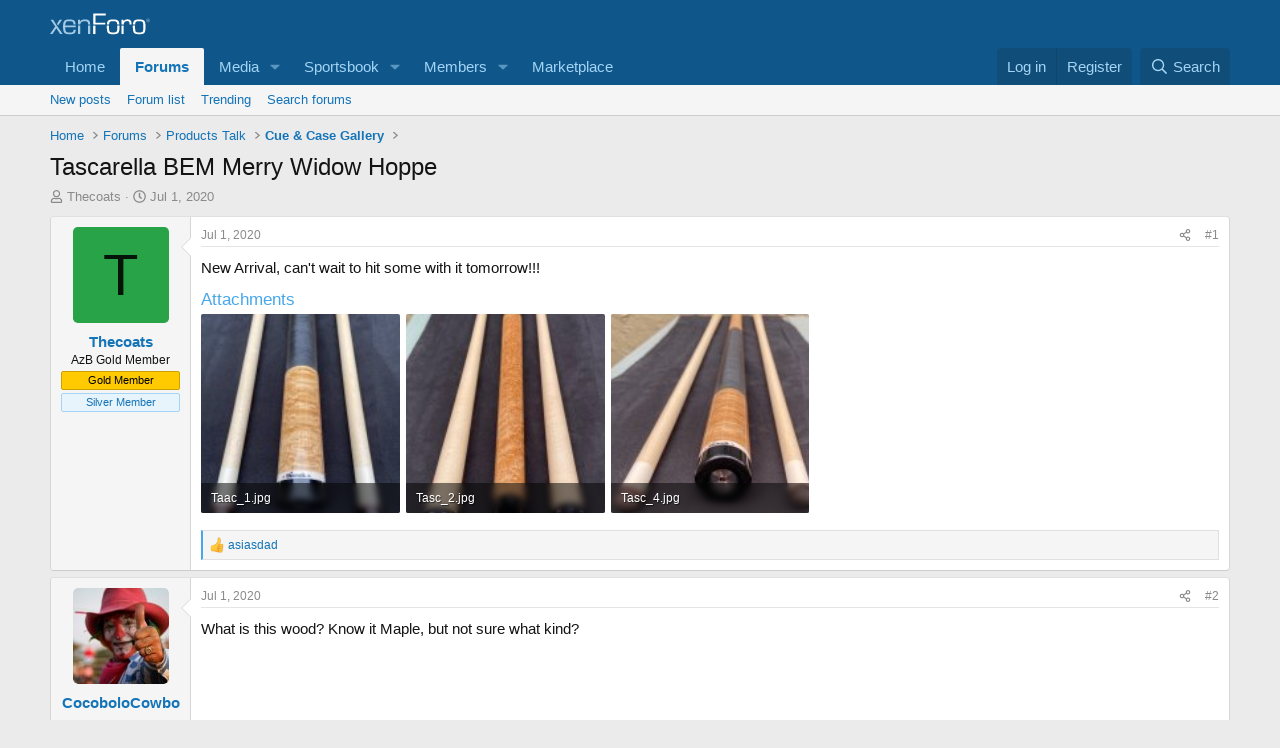

--- FILE ---
content_type: text/html; charset=utf-8
request_url: https://www.google.com/recaptcha/api2/aframe
body_size: 267
content:
<!DOCTYPE HTML><html><head><meta http-equiv="content-type" content="text/html; charset=UTF-8"></head><body><script nonce="ewTqlTC1GVRmqeJeSVa0Nw">/** Anti-fraud and anti-abuse applications only. See google.com/recaptcha */ try{var clients={'sodar':'https://pagead2.googlesyndication.com/pagead/sodar?'};window.addEventListener("message",function(a){try{if(a.source===window.parent){var b=JSON.parse(a.data);var c=clients[b['id']];if(c){var d=document.createElement('img');d.src=c+b['params']+'&rc='+(localStorage.getItem("rc::a")?sessionStorage.getItem("rc::b"):"");window.document.body.appendChild(d);sessionStorage.setItem("rc::e",parseInt(sessionStorage.getItem("rc::e")||0)+1);localStorage.setItem("rc::h",'1769504039413');}}}catch(b){}});window.parent.postMessage("_grecaptcha_ready", "*");}catch(b){}</script></body></html>